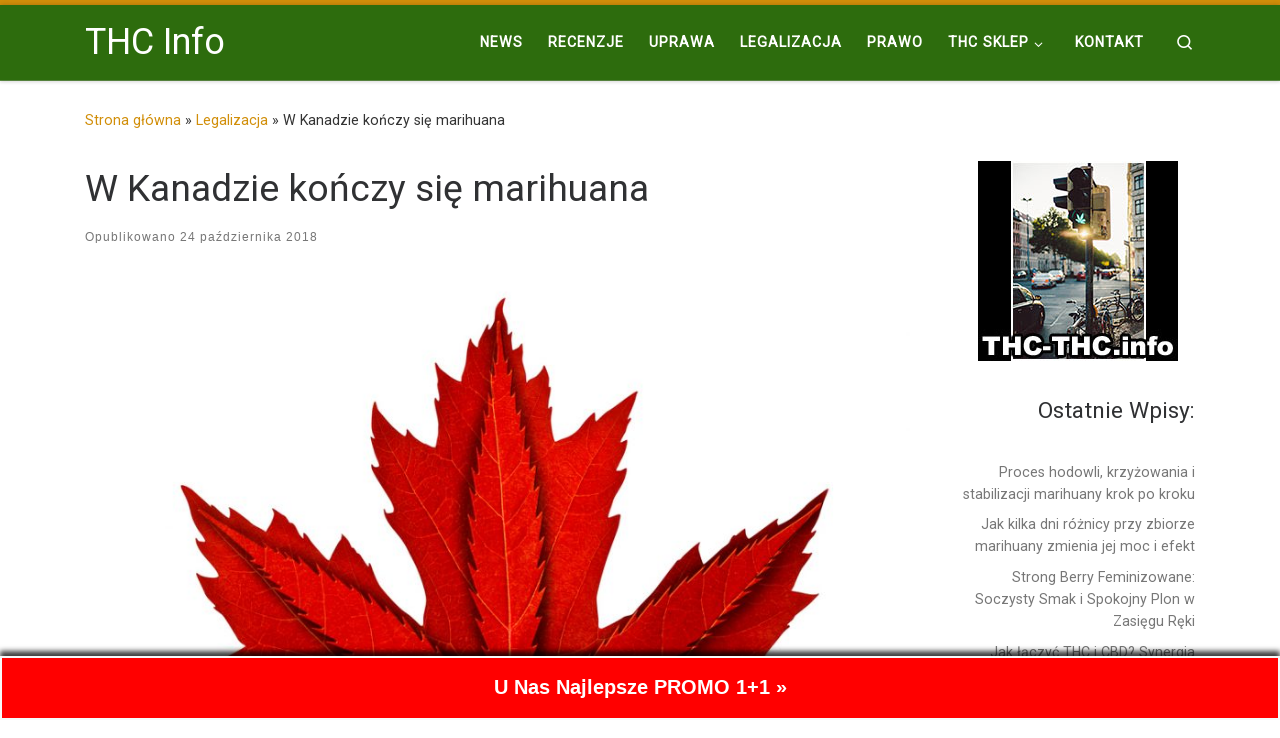

--- FILE ---
content_type: text/html; charset=UTF-8
request_url: https://thc-thc.info/2018/10/w-kanadzie-konczy-sie-marihuana/
body_size: 18407
content:
<!DOCTYPE html>
<!--[if IE 7]>
<html class="ie ie7" lang="pl-PL">
<![endif]-->
<!--[if IE 8]>
<html class="ie ie8" lang="pl-PL">
<![endif]-->
<!--[if !(IE 7) | !(IE 8)  ]><!-->
<html lang="pl-PL" class="no-js">
<!--<![endif]-->
  <head>
  <meta charset="UTF-8" />
  <meta http-equiv="X-UA-Compatible" content="IE=EDGE" />
  <meta name="viewport" content="width=device-width, initial-scale=1.0" />
  <link rel="profile"  href="https://gmpg.org/xfn/11" />
  <link rel="pingback" href="https://thc-thc.info/xmlrpc.php" />
<script>(function(html){html.className = html.className.replace(/\bno-js\b/,'js')})(document.documentElement);</script>
<title>W Kanadzie kończy się marihuana &#8211; THC Info</title>
<meta name='robots' content='max-image-preview:large, max-snippet:-1, max-video-preview:-1' />
<link rel="canonical" href="https://thc-thc.info/2018/10/w-kanadzie-konczy-sie-marihuana/">
<meta name="description" content="W Kanadzie kończy się marihuana na dwa dni po tym, jak stała się ona legalna! Kanadyjczycy byli tak podekscytowani legalizacją rekreacyjnej marihuany, że nieste">
<meta property="og:title" content="W Kanadzie kończy się marihuana &#8211; THC Info">
<meta property="og:type" content="article">
<meta property="og:image" content="https://thc-thc.info/wp-content/uploads/2018/10/kanada-legalizuje-rekreacyjna-cannabis-marihuane.jpg">
<meta property="og:image:width" content="900">
<meta property="og:image:height" content="953">
<meta property="og:image:alt" content="kanada-legalizuje-rekreacyjna-cannabis-marihuane">
<meta property="og:description" content="W Kanadzie kończy się marihuana na dwa dni po tym, jak stała się ona legalna! Kanadyjczycy byli tak podekscytowani legalizacją rekreacyjnej marihuany, że nieste">
<meta property="og:url" content="https://thc-thc.info/2018/10/w-kanadzie-konczy-sie-marihuana/">
<meta property="og:locale" content="pl_PL">
<meta property="og:site_name" content="THC Info">
<meta property="article:published_time" content="2018-10-24T16:53:03+02:00">
<meta property="article:modified_time" content="2023-10-26T23:24:42+02:00">
<meta property="og:updated_time" content="2023-10-26T23:24:42+02:00">
<meta property="article:section" content="Legalizacja">
<meta property="article:tag" content="cannabis">
<meta property="article:tag" content="CBD">
<meta property="article:tag" content="kanada">
<meta property="article:tag" content="legalizacja">
<meta property="article:tag" content="legalizacja na świecie">
<meta property="article:tag" content="legalizacja rekreacyjnej marihuany">
<meta property="article:tag" content="Marihuana">
<meta property="article:tag" content="nowe prawo">
<meta property="article:tag" content="świat">
<meta property="article:tag" content="THC">
<meta property="article:tag" content="w kanadzie konczy sie marihuana">
<meta name="twitter:card" content="summary_large_image">
<meta name="twitter:image" content="https://thc-thc.info/wp-content/uploads/2018/10/kanada-legalizuje-rekreacyjna-cannabis-marihuane.jpg">
<link rel="alternate" type="application/rss+xml" title="THC Info &raquo; Kanał z wpisami" href="https://thc-thc.info/feed/" />
<link rel="alternate" type="application/rss+xml" title="THC Info &raquo; Kanał z komentarzami" href="https://thc-thc.info/comments/feed/" />
<link rel="alternate" type="application/rss+xml" title="THC Info &raquo; W Kanadzie kończy się marihuana Kanał z komentarzami" href="https://thc-thc.info/2018/10/w-kanadzie-konczy-sie-marihuana/feed/" />
<link rel="alternate" title="oEmbed (JSON)" type="application/json+oembed" href="https://thc-thc.info/wp-json/oembed/1.0/embed?url=https%3A%2F%2Fthc-thc.info%2F2018%2F10%2Fw-kanadzie-konczy-sie-marihuana%2F" />
<link rel="alternate" title="oEmbed (XML)" type="text/xml+oembed" href="https://thc-thc.info/wp-json/oembed/1.0/embed?url=https%3A%2F%2Fthc-thc.info%2F2018%2F10%2Fw-kanadzie-konczy-sie-marihuana%2F&#038;format=xml" />
<style id='wp-img-auto-sizes-contain-inline-css'>
img:is([sizes=auto i],[sizes^="auto," i]){contain-intrinsic-size:3000px 1500px}
/*# sourceURL=wp-img-auto-sizes-contain-inline-css */
</style>
<style id='wp-emoji-styles-inline-css'>

	img.wp-smiley, img.emoji {
		display: inline !important;
		border: none !important;
		box-shadow: none !important;
		height: 1em !important;
		width: 1em !important;
		margin: 0 0.07em !important;
		vertical-align: -0.1em !important;
		background: none !important;
		padding: 0 !important;
	}
/*# sourceURL=wp-emoji-styles-inline-css */
</style>
<style id='wp-block-library-inline-css'>
:root{--wp-block-synced-color:#7a00df;--wp-block-synced-color--rgb:122,0,223;--wp-bound-block-color:var(--wp-block-synced-color);--wp-editor-canvas-background:#ddd;--wp-admin-theme-color:#007cba;--wp-admin-theme-color--rgb:0,124,186;--wp-admin-theme-color-darker-10:#006ba1;--wp-admin-theme-color-darker-10--rgb:0,107,160.5;--wp-admin-theme-color-darker-20:#005a87;--wp-admin-theme-color-darker-20--rgb:0,90,135;--wp-admin-border-width-focus:2px}@media (min-resolution:192dpi){:root{--wp-admin-border-width-focus:1.5px}}.wp-element-button{cursor:pointer}:root .has-very-light-gray-background-color{background-color:#eee}:root .has-very-dark-gray-background-color{background-color:#313131}:root .has-very-light-gray-color{color:#eee}:root .has-very-dark-gray-color{color:#313131}:root .has-vivid-green-cyan-to-vivid-cyan-blue-gradient-background{background:linear-gradient(135deg,#00d084,#0693e3)}:root .has-purple-crush-gradient-background{background:linear-gradient(135deg,#34e2e4,#4721fb 50%,#ab1dfe)}:root .has-hazy-dawn-gradient-background{background:linear-gradient(135deg,#faaca8,#dad0ec)}:root .has-subdued-olive-gradient-background{background:linear-gradient(135deg,#fafae1,#67a671)}:root .has-atomic-cream-gradient-background{background:linear-gradient(135deg,#fdd79a,#004a59)}:root .has-nightshade-gradient-background{background:linear-gradient(135deg,#330968,#31cdcf)}:root .has-midnight-gradient-background{background:linear-gradient(135deg,#020381,#2874fc)}:root{--wp--preset--font-size--normal:16px;--wp--preset--font-size--huge:42px}.has-regular-font-size{font-size:1em}.has-larger-font-size{font-size:2.625em}.has-normal-font-size{font-size:var(--wp--preset--font-size--normal)}.has-huge-font-size{font-size:var(--wp--preset--font-size--huge)}.has-text-align-center{text-align:center}.has-text-align-left{text-align:left}.has-text-align-right{text-align:right}.has-fit-text{white-space:nowrap!important}#end-resizable-editor-section{display:none}.aligncenter{clear:both}.items-justified-left{justify-content:flex-start}.items-justified-center{justify-content:center}.items-justified-right{justify-content:flex-end}.items-justified-space-between{justify-content:space-between}.screen-reader-text{border:0;clip-path:inset(50%);height:1px;margin:-1px;overflow:hidden;padding:0;position:absolute;width:1px;word-wrap:normal!important}.screen-reader-text:focus{background-color:#ddd;clip-path:none;color:#444;display:block;font-size:1em;height:auto;left:5px;line-height:normal;padding:15px 23px 14px;text-decoration:none;top:5px;width:auto;z-index:100000}html :where(.has-border-color){border-style:solid}html :where([style*=border-top-color]){border-top-style:solid}html :where([style*=border-right-color]){border-right-style:solid}html :where([style*=border-bottom-color]){border-bottom-style:solid}html :where([style*=border-left-color]){border-left-style:solid}html :where([style*=border-width]){border-style:solid}html :where([style*=border-top-width]){border-top-style:solid}html :where([style*=border-right-width]){border-right-style:solid}html :where([style*=border-bottom-width]){border-bottom-style:solid}html :where([style*=border-left-width]){border-left-style:solid}html :where(img[class*=wp-image-]){height:auto;max-width:100%}:where(figure){margin:0 0 1em}html :where(.is-position-sticky){--wp-admin--admin-bar--position-offset:var(--wp-admin--admin-bar--height,0px)}@media screen and (max-width:600px){html :where(.is-position-sticky){--wp-admin--admin-bar--position-offset:0px}}

/*# sourceURL=wp-block-library-inline-css */
</style><style id='wp-block-heading-inline-css'>
h1:where(.wp-block-heading).has-background,h2:where(.wp-block-heading).has-background,h3:where(.wp-block-heading).has-background,h4:where(.wp-block-heading).has-background,h5:where(.wp-block-heading).has-background,h6:where(.wp-block-heading).has-background{padding:1.25em 2.375em}h1.has-text-align-left[style*=writing-mode]:where([style*=vertical-lr]),h1.has-text-align-right[style*=writing-mode]:where([style*=vertical-rl]),h2.has-text-align-left[style*=writing-mode]:where([style*=vertical-lr]),h2.has-text-align-right[style*=writing-mode]:where([style*=vertical-rl]),h3.has-text-align-left[style*=writing-mode]:where([style*=vertical-lr]),h3.has-text-align-right[style*=writing-mode]:where([style*=vertical-rl]),h4.has-text-align-left[style*=writing-mode]:where([style*=vertical-lr]),h4.has-text-align-right[style*=writing-mode]:where([style*=vertical-rl]),h5.has-text-align-left[style*=writing-mode]:where([style*=vertical-lr]),h5.has-text-align-right[style*=writing-mode]:where([style*=vertical-rl]),h6.has-text-align-left[style*=writing-mode]:where([style*=vertical-lr]),h6.has-text-align-right[style*=writing-mode]:where([style*=vertical-rl]){rotate:180deg}
/*# sourceURL=https://thc-thc.info/wp-includes/blocks/heading/style.min.css */
</style>
<style id='wp-block-latest-posts-inline-css'>
.wp-block-latest-posts{box-sizing:border-box}.wp-block-latest-posts.alignleft{margin-right:2em}.wp-block-latest-posts.alignright{margin-left:2em}.wp-block-latest-posts.wp-block-latest-posts__list{list-style:none}.wp-block-latest-posts.wp-block-latest-posts__list li{clear:both;overflow-wrap:break-word}.wp-block-latest-posts.is-grid{display:flex;flex-wrap:wrap}.wp-block-latest-posts.is-grid li{margin:0 1.25em 1.25em 0;width:100%}@media (min-width:600px){.wp-block-latest-posts.columns-2 li{width:calc(50% - .625em)}.wp-block-latest-posts.columns-2 li:nth-child(2n){margin-right:0}.wp-block-latest-posts.columns-3 li{width:calc(33.33333% - .83333em)}.wp-block-latest-posts.columns-3 li:nth-child(3n){margin-right:0}.wp-block-latest-posts.columns-4 li{width:calc(25% - .9375em)}.wp-block-latest-posts.columns-4 li:nth-child(4n){margin-right:0}.wp-block-latest-posts.columns-5 li{width:calc(20% - 1em)}.wp-block-latest-posts.columns-5 li:nth-child(5n){margin-right:0}.wp-block-latest-posts.columns-6 li{width:calc(16.66667% - 1.04167em)}.wp-block-latest-posts.columns-6 li:nth-child(6n){margin-right:0}}:root :where(.wp-block-latest-posts.is-grid){padding:0}:root :where(.wp-block-latest-posts.wp-block-latest-posts__list){padding-left:0}.wp-block-latest-posts__post-author,.wp-block-latest-posts__post-date{display:block;font-size:.8125em}.wp-block-latest-posts__post-excerpt,.wp-block-latest-posts__post-full-content{margin-bottom:1em;margin-top:.5em}.wp-block-latest-posts__featured-image a{display:inline-block}.wp-block-latest-posts__featured-image img{height:auto;max-width:100%;width:auto}.wp-block-latest-posts__featured-image.alignleft{float:left;margin-right:1em}.wp-block-latest-posts__featured-image.alignright{float:right;margin-left:1em}.wp-block-latest-posts__featured-image.aligncenter{margin-bottom:1em;text-align:center}
/*# sourceURL=https://thc-thc.info/wp-includes/blocks/latest-posts/style.min.css */
</style>
<style id='global-styles-inline-css'>
:root{--wp--preset--aspect-ratio--square: 1;--wp--preset--aspect-ratio--4-3: 4/3;--wp--preset--aspect-ratio--3-4: 3/4;--wp--preset--aspect-ratio--3-2: 3/2;--wp--preset--aspect-ratio--2-3: 2/3;--wp--preset--aspect-ratio--16-9: 16/9;--wp--preset--aspect-ratio--9-16: 9/16;--wp--preset--color--black: #000000;--wp--preset--color--cyan-bluish-gray: #abb8c3;--wp--preset--color--white: #ffffff;--wp--preset--color--pale-pink: #f78da7;--wp--preset--color--vivid-red: #cf2e2e;--wp--preset--color--luminous-vivid-orange: #ff6900;--wp--preset--color--luminous-vivid-amber: #fcb900;--wp--preset--color--light-green-cyan: #7bdcb5;--wp--preset--color--vivid-green-cyan: #00d084;--wp--preset--color--pale-cyan-blue: #8ed1fc;--wp--preset--color--vivid-cyan-blue: #0693e3;--wp--preset--color--vivid-purple: #9b51e0;--wp--preset--gradient--vivid-cyan-blue-to-vivid-purple: linear-gradient(135deg,rgb(6,147,227) 0%,rgb(155,81,224) 100%);--wp--preset--gradient--light-green-cyan-to-vivid-green-cyan: linear-gradient(135deg,rgb(122,220,180) 0%,rgb(0,208,130) 100%);--wp--preset--gradient--luminous-vivid-amber-to-luminous-vivid-orange: linear-gradient(135deg,rgb(252,185,0) 0%,rgb(255,105,0) 100%);--wp--preset--gradient--luminous-vivid-orange-to-vivid-red: linear-gradient(135deg,rgb(255,105,0) 0%,rgb(207,46,46) 100%);--wp--preset--gradient--very-light-gray-to-cyan-bluish-gray: linear-gradient(135deg,rgb(238,238,238) 0%,rgb(169,184,195) 100%);--wp--preset--gradient--cool-to-warm-spectrum: linear-gradient(135deg,rgb(74,234,220) 0%,rgb(151,120,209) 20%,rgb(207,42,186) 40%,rgb(238,44,130) 60%,rgb(251,105,98) 80%,rgb(254,248,76) 100%);--wp--preset--gradient--blush-light-purple: linear-gradient(135deg,rgb(255,206,236) 0%,rgb(152,150,240) 100%);--wp--preset--gradient--blush-bordeaux: linear-gradient(135deg,rgb(254,205,165) 0%,rgb(254,45,45) 50%,rgb(107,0,62) 100%);--wp--preset--gradient--luminous-dusk: linear-gradient(135deg,rgb(255,203,112) 0%,rgb(199,81,192) 50%,rgb(65,88,208) 100%);--wp--preset--gradient--pale-ocean: linear-gradient(135deg,rgb(255,245,203) 0%,rgb(182,227,212) 50%,rgb(51,167,181) 100%);--wp--preset--gradient--electric-grass: linear-gradient(135deg,rgb(202,248,128) 0%,rgb(113,206,126) 100%);--wp--preset--gradient--midnight: linear-gradient(135deg,rgb(2,3,129) 0%,rgb(40,116,252) 100%);--wp--preset--font-size--small: 13px;--wp--preset--font-size--medium: 20px;--wp--preset--font-size--large: 36px;--wp--preset--font-size--x-large: 42px;--wp--preset--spacing--20: 0.44rem;--wp--preset--spacing--30: 0.67rem;--wp--preset--spacing--40: 1rem;--wp--preset--spacing--50: 1.5rem;--wp--preset--spacing--60: 2.25rem;--wp--preset--spacing--70: 3.38rem;--wp--preset--spacing--80: 5.06rem;--wp--preset--shadow--natural: 6px 6px 9px rgba(0, 0, 0, 0.2);--wp--preset--shadow--deep: 12px 12px 50px rgba(0, 0, 0, 0.4);--wp--preset--shadow--sharp: 6px 6px 0px rgba(0, 0, 0, 0.2);--wp--preset--shadow--outlined: 6px 6px 0px -3px rgb(255, 255, 255), 6px 6px rgb(0, 0, 0);--wp--preset--shadow--crisp: 6px 6px 0px rgb(0, 0, 0);}:where(.is-layout-flex){gap: 0.5em;}:where(.is-layout-grid){gap: 0.5em;}body .is-layout-flex{display: flex;}.is-layout-flex{flex-wrap: wrap;align-items: center;}.is-layout-flex > :is(*, div){margin: 0;}body .is-layout-grid{display: grid;}.is-layout-grid > :is(*, div){margin: 0;}:where(.wp-block-columns.is-layout-flex){gap: 2em;}:where(.wp-block-columns.is-layout-grid){gap: 2em;}:where(.wp-block-post-template.is-layout-flex){gap: 1.25em;}:where(.wp-block-post-template.is-layout-grid){gap: 1.25em;}.has-black-color{color: var(--wp--preset--color--black) !important;}.has-cyan-bluish-gray-color{color: var(--wp--preset--color--cyan-bluish-gray) !important;}.has-white-color{color: var(--wp--preset--color--white) !important;}.has-pale-pink-color{color: var(--wp--preset--color--pale-pink) !important;}.has-vivid-red-color{color: var(--wp--preset--color--vivid-red) !important;}.has-luminous-vivid-orange-color{color: var(--wp--preset--color--luminous-vivid-orange) !important;}.has-luminous-vivid-amber-color{color: var(--wp--preset--color--luminous-vivid-amber) !important;}.has-light-green-cyan-color{color: var(--wp--preset--color--light-green-cyan) !important;}.has-vivid-green-cyan-color{color: var(--wp--preset--color--vivid-green-cyan) !important;}.has-pale-cyan-blue-color{color: var(--wp--preset--color--pale-cyan-blue) !important;}.has-vivid-cyan-blue-color{color: var(--wp--preset--color--vivid-cyan-blue) !important;}.has-vivid-purple-color{color: var(--wp--preset--color--vivid-purple) !important;}.has-black-background-color{background-color: var(--wp--preset--color--black) !important;}.has-cyan-bluish-gray-background-color{background-color: var(--wp--preset--color--cyan-bluish-gray) !important;}.has-white-background-color{background-color: var(--wp--preset--color--white) !important;}.has-pale-pink-background-color{background-color: var(--wp--preset--color--pale-pink) !important;}.has-vivid-red-background-color{background-color: var(--wp--preset--color--vivid-red) !important;}.has-luminous-vivid-orange-background-color{background-color: var(--wp--preset--color--luminous-vivid-orange) !important;}.has-luminous-vivid-amber-background-color{background-color: var(--wp--preset--color--luminous-vivid-amber) !important;}.has-light-green-cyan-background-color{background-color: var(--wp--preset--color--light-green-cyan) !important;}.has-vivid-green-cyan-background-color{background-color: var(--wp--preset--color--vivid-green-cyan) !important;}.has-pale-cyan-blue-background-color{background-color: var(--wp--preset--color--pale-cyan-blue) !important;}.has-vivid-cyan-blue-background-color{background-color: var(--wp--preset--color--vivid-cyan-blue) !important;}.has-vivid-purple-background-color{background-color: var(--wp--preset--color--vivid-purple) !important;}.has-black-border-color{border-color: var(--wp--preset--color--black) !important;}.has-cyan-bluish-gray-border-color{border-color: var(--wp--preset--color--cyan-bluish-gray) !important;}.has-white-border-color{border-color: var(--wp--preset--color--white) !important;}.has-pale-pink-border-color{border-color: var(--wp--preset--color--pale-pink) !important;}.has-vivid-red-border-color{border-color: var(--wp--preset--color--vivid-red) !important;}.has-luminous-vivid-orange-border-color{border-color: var(--wp--preset--color--luminous-vivid-orange) !important;}.has-luminous-vivid-amber-border-color{border-color: var(--wp--preset--color--luminous-vivid-amber) !important;}.has-light-green-cyan-border-color{border-color: var(--wp--preset--color--light-green-cyan) !important;}.has-vivid-green-cyan-border-color{border-color: var(--wp--preset--color--vivid-green-cyan) !important;}.has-pale-cyan-blue-border-color{border-color: var(--wp--preset--color--pale-cyan-blue) !important;}.has-vivid-cyan-blue-border-color{border-color: var(--wp--preset--color--vivid-cyan-blue) !important;}.has-vivid-purple-border-color{border-color: var(--wp--preset--color--vivid-purple) !important;}.has-vivid-cyan-blue-to-vivid-purple-gradient-background{background: var(--wp--preset--gradient--vivid-cyan-blue-to-vivid-purple) !important;}.has-light-green-cyan-to-vivid-green-cyan-gradient-background{background: var(--wp--preset--gradient--light-green-cyan-to-vivid-green-cyan) !important;}.has-luminous-vivid-amber-to-luminous-vivid-orange-gradient-background{background: var(--wp--preset--gradient--luminous-vivid-amber-to-luminous-vivid-orange) !important;}.has-luminous-vivid-orange-to-vivid-red-gradient-background{background: var(--wp--preset--gradient--luminous-vivid-orange-to-vivid-red) !important;}.has-very-light-gray-to-cyan-bluish-gray-gradient-background{background: var(--wp--preset--gradient--very-light-gray-to-cyan-bluish-gray) !important;}.has-cool-to-warm-spectrum-gradient-background{background: var(--wp--preset--gradient--cool-to-warm-spectrum) !important;}.has-blush-light-purple-gradient-background{background: var(--wp--preset--gradient--blush-light-purple) !important;}.has-blush-bordeaux-gradient-background{background: var(--wp--preset--gradient--blush-bordeaux) !important;}.has-luminous-dusk-gradient-background{background: var(--wp--preset--gradient--luminous-dusk) !important;}.has-pale-ocean-gradient-background{background: var(--wp--preset--gradient--pale-ocean) !important;}.has-electric-grass-gradient-background{background: var(--wp--preset--gradient--electric-grass) !important;}.has-midnight-gradient-background{background: var(--wp--preset--gradient--midnight) !important;}.has-small-font-size{font-size: var(--wp--preset--font-size--small) !important;}.has-medium-font-size{font-size: var(--wp--preset--font-size--medium) !important;}.has-large-font-size{font-size: var(--wp--preset--font-size--large) !important;}.has-x-large-font-size{font-size: var(--wp--preset--font-size--x-large) !important;}
/*# sourceURL=global-styles-inline-css */
</style>

<style id='classic-theme-styles-inline-css'>
/*! This file is auto-generated */
.wp-block-button__link{color:#fff;background-color:#32373c;border-radius:9999px;box-shadow:none;text-decoration:none;padding:calc(.667em + 2px) calc(1.333em + 2px);font-size:1.125em}.wp-block-file__button{background:#32373c;color:#fff;text-decoration:none}
/*# sourceURL=/wp-includes/css/classic-themes.min.css */
</style>
<link rel='stylesheet' id='cptch_stylesheet-css' href='https://thc-thc.info/wp-content/plugins/captcha-bws/css/front_end_style.css?ver=5.2.7' media='all' />
<link rel='stylesheet' id='dashicons-css' href='https://thc-thc.info/wp-includes/css/dashicons.min.css?ver=6.9' media='all' />
<link rel='stylesheet' id='cptch_desktop_style-css' href='https://thc-thc.info/wp-content/plugins/captcha-bws/css/desktop_style.css?ver=5.2.7' media='all' />
<link rel='stylesheet' id='wpfront-notification-bar-css' href='https://thc-thc.info/wp-content/plugins/wpfront-notification-bar/css/wpfront-notification-bar.min.css?ver=3.5.1.05102' media='all' />
<link rel='stylesheet' id='customizr-main-css' href='https://thc-thc.info/wp-content/themes/customizr/assets/front/css/style.min.css?ver=4.4.24' media='all' />
<style id='customizr-main-inline-css'>
::-moz-selection{background-color:#d18e09}::selection{background-color:#d18e09}a,.btn-skin:active,.btn-skin:focus,.btn-skin:hover,.btn-skin.inverted,.grid-container__classic .post-type__icon,.post-type__icon:hover .icn-format,.grid-container__classic .post-type__icon:hover .icn-format,[class*='grid-container__'] .entry-title a.czr-title:hover,input[type=checkbox]:checked::before{color:#d18e09}.czr-css-loader > div ,.btn-skin,.btn-skin:active,.btn-skin:focus,.btn-skin:hover,.btn-skin-h-dark,.btn-skin-h-dark.inverted:active,.btn-skin-h-dark.inverted:focus,.btn-skin-h-dark.inverted:hover{border-color:#d18e09}.tc-header.border-top{border-top-color:#d18e09}[class*='grid-container__'] .entry-title a:hover::after,.grid-container__classic .post-type__icon,.btn-skin,.btn-skin.inverted:active,.btn-skin.inverted:focus,.btn-skin.inverted:hover,.btn-skin-h-dark,.btn-skin-h-dark.inverted:active,.btn-skin-h-dark.inverted:focus,.btn-skin-h-dark.inverted:hover,.sidebar .widget-title::after,input[type=radio]:checked::before{background-color:#d18e09}.btn-skin-light:active,.btn-skin-light:focus,.btn-skin-light:hover,.btn-skin-light.inverted{color:#f6b430}input:not([type='submit']):not([type='button']):not([type='number']):not([type='checkbox']):not([type='radio']):focus,textarea:focus,.btn-skin-light,.btn-skin-light.inverted,.btn-skin-light:active,.btn-skin-light:focus,.btn-skin-light:hover,.btn-skin-light.inverted:active,.btn-skin-light.inverted:focus,.btn-skin-light.inverted:hover{border-color:#f6b430}.btn-skin-light,.btn-skin-light.inverted:active,.btn-skin-light.inverted:focus,.btn-skin-light.inverted:hover{background-color:#f6b430}.btn-skin-lightest:active,.btn-skin-lightest:focus,.btn-skin-lightest:hover,.btn-skin-lightest.inverted{color:#f7bd49}.btn-skin-lightest,.btn-skin-lightest.inverted,.btn-skin-lightest:active,.btn-skin-lightest:focus,.btn-skin-lightest:hover,.btn-skin-lightest.inverted:active,.btn-skin-lightest.inverted:focus,.btn-skin-lightest.inverted:hover{border-color:#f7bd49}.btn-skin-lightest,.btn-skin-lightest.inverted:active,.btn-skin-lightest.inverted:focus,.btn-skin-lightest.inverted:hover{background-color:#f7bd49}.pagination,a:hover,a:focus,a:active,.btn-skin-dark:active,.btn-skin-dark:focus,.btn-skin-dark:hover,.btn-skin-dark.inverted,.btn-skin-dark-oh:active,.btn-skin-dark-oh:focus,.btn-skin-dark-oh:hover,.post-info a:not(.btn):hover,.grid-container__classic .post-type__icon .icn-format,[class*='grid-container__'] .hover .entry-title a,.widget-area a:not(.btn):hover,a.czr-format-link:hover,.format-link.hover a.czr-format-link,button[type=submit]:hover,button[type=submit]:active,button[type=submit]:focus,input[type=submit]:hover,input[type=submit]:active,input[type=submit]:focus,.tabs .nav-link:hover,.tabs .nav-link.active,.tabs .nav-link.active:hover,.tabs .nav-link.active:focus{color:#966606}.grid-container__classic.tc-grid-border .grid__item,.btn-skin-dark,.btn-skin-dark.inverted,button[type=submit],input[type=submit],.btn-skin-dark:active,.btn-skin-dark:focus,.btn-skin-dark:hover,.btn-skin-dark.inverted:active,.btn-skin-dark.inverted:focus,.btn-skin-dark.inverted:hover,.btn-skin-h-dark:active,.btn-skin-h-dark:focus,.btn-skin-h-dark:hover,.btn-skin-h-dark.inverted,.btn-skin-h-dark.inverted,.btn-skin-h-dark.inverted,.btn-skin-dark-oh:active,.btn-skin-dark-oh:focus,.btn-skin-dark-oh:hover,.btn-skin-dark-oh.inverted:active,.btn-skin-dark-oh.inverted:focus,.btn-skin-dark-oh.inverted:hover,button[type=submit]:hover,button[type=submit]:active,button[type=submit]:focus,input[type=submit]:hover,input[type=submit]:active,input[type=submit]:focus{border-color:#966606}.btn-skin-dark,.btn-skin-dark.inverted:active,.btn-skin-dark.inverted:focus,.btn-skin-dark.inverted:hover,.btn-skin-h-dark:active,.btn-skin-h-dark:focus,.btn-skin-h-dark:hover,.btn-skin-h-dark.inverted,.btn-skin-h-dark.inverted,.btn-skin-h-dark.inverted,.btn-skin-dark-oh.inverted:active,.btn-skin-dark-oh.inverted:focus,.btn-skin-dark-oh.inverted:hover,.grid-container__classic .post-type__icon:hover,button[type=submit],input[type=submit],.czr-link-hover-underline .widgets-list-layout-links a:not(.btn)::before,.czr-link-hover-underline .widget_archive a:not(.btn)::before,.czr-link-hover-underline .widget_nav_menu a:not(.btn)::before,.czr-link-hover-underline .widget_rss ul a:not(.btn)::before,.czr-link-hover-underline .widget_recent_entries a:not(.btn)::before,.czr-link-hover-underline .widget_categories a:not(.btn)::before,.czr-link-hover-underline .widget_meta a:not(.btn)::before,.czr-link-hover-underline .widget_recent_comments a:not(.btn)::before,.czr-link-hover-underline .widget_pages a:not(.btn)::before,.czr-link-hover-underline .widget_calendar a:not(.btn)::before,[class*='grid-container__'] .hover .entry-title a::after,a.czr-format-link::before,.comment-author a::before,.comment-link::before,.tabs .nav-link.active::before{background-color:#966606}.btn-skin-dark-shaded:active,.btn-skin-dark-shaded:focus,.btn-skin-dark-shaded:hover,.btn-skin-dark-shaded.inverted{background-color:rgba(150,102,6,0.2)}.btn-skin-dark-shaded,.btn-skin-dark-shaded.inverted:active,.btn-skin-dark-shaded.inverted:focus,.btn-skin-dark-shaded.inverted:hover{background-color:rgba(150,102,6,0.8)}.tc-header,#tc-sn .tc-sn-inner,.czr-overlay,.add-menu-button,.tc-header .socials a,.tc-header .socials a:focus,.tc-header .socials a:active,.nav__utils,.nav__utils a,.nav__utils a:focus,.nav__utils a:active,.header-contact__info a,.header-contact__info a:focus,.header-contact__info a:active,.czr-overlay a:hover,.dropdown-menu,.tc-header .navbar-brand-sitename,[class*=nav__menu] .nav__link,[class*=nav__menu] .nav__link-wrapper .caret__dropdown-toggler,[class*=nav__menu] .dropdown-menu .nav__link,[class*=nav__menu] .dropdown-item .nav__link:hover,.tc-header form.czr-form label,.czr-overlay form.czr-form label,.tc-header .czr-form input:not([type='submit']):not([type='button']):not([type='number']):not([type='checkbox']):not([type='radio']),.tc-header .czr-form textarea,.tc-header .czr-form .form-control,.czr-overlay .czr-form input:not([type='submit']):not([type='button']):not([type='number']):not([type='checkbox']):not([type='radio']),.czr-overlay .czr-form textarea,.czr-overlay .czr-form .form-control,.tc-header h1,.tc-header h2,.tc-header h3,.tc-header h4,.tc-header h5,.tc-header h6{color:#ffffff}.tc-header .czr-form input:not([type='submit']):not([type='button']):not([type='number']):not([type='checkbox']):not([type='radio']),.tc-header .czr-form textarea,.tc-header .czr-form .form-control,.czr-overlay .czr-form input:not([type='submit']):not([type='button']):not([type='number']):not([type='checkbox']):not([type='radio']),.czr-overlay .czr-form textarea,.czr-overlay .czr-form .form-control{border-color:#ffffff}.ham__toggler-span-wrapper .line,[class*=nav__menu] .nav__title::before{background-color:#ffffff}.header-tagline,[class*=nav__menu] .nav__link:hover,[class*=nav__menu] .nav__link-wrapper .caret__dropdown-toggler:hover,[class*=nav__menu] .show:not(.dropdown-item) > .nav__link,[class*=nav__menu] .show:not(.dropdown-item) > .nav__link-wrapper .nav__link,.czr-highlight-contextual-menu-items [class*=nav__menu] li:not(.dropdown-item).current-active > .nav__link,.czr-highlight-contextual-menu-items [class*=nav__menu] li:not(.dropdown-item).current-active > .nav__link-wrapper .nav__link,.czr-highlight-contextual-menu-items [class*=nav__menu] .current-menu-item > .nav__link,.czr-highlight-contextual-menu-items [class*=nav__menu] .current-menu-item > .nav__link-wrapper .nav__link,[class*=nav__menu] .dropdown-item .nav__link,.czr-overlay a,.tc-header .socials a:hover,.nav__utils a:hover,.czr-highlight-contextual-menu-items .nav__utils a.current-active,.header-contact__info a:hover,.tc-header .czr-form .form-group.in-focus label,.czr-overlay .czr-form .form-group.in-focus label{color:rgba(255,255,255,0.7)}.nav__utils .ham-toggler-menu.czr-collapsed:hover .line{background-color:rgba(255,255,255,0.7)}.topbar-navbar__wrapper,.dropdown-item:not(:last-of-type){border-color:rgba(255,255,255,0.09)}.tc-header{border-bottom-color:rgba(255,255,255,0.09)}#tc-sn{outline-color:rgba(255,255,255,0.09)}.mobile-nav__container,.header-search__container,.mobile-nav__nav,.vertical-nav > li:not(:last-of-type){border-color:rgba(255,255,255,0.075)}.tc-header,#tc-sn .tc-sn-inner,.dropdown-menu,.dropdown-item:active,.dropdown-item:focus,.dropdown-item:hover{background-color:#2d6c0d}.sticky-transparent.is-sticky .mobile-sticky,.sticky-transparent.is-sticky .desktop-sticky,.sticky-transparent.is-sticky .mobile-nav__nav,.header-transparent:not(.is-sticky) .mobile-nav__nav,.header-transparent:not(.is-sticky) .dropdown-menu{background-color:rgba(45,108,13,0.9)}.czr-overlay{background-color:rgba(45,108,13,0.98)}.dropdown-item:before,.vertical-nav .caret__dropdown-toggler{background-color:rgba(210,147,242,0.045)}.navbar-brand,.header-tagline,h1,h2,h3,.tc-dropcap { font-family : 'Roboto'; }
body { font-family : 'Roboto'; }

.tc-header.border-top { border-top-width: 5px; border-top-style: solid }
#czr-push-footer { display: none; visibility: hidden; }
        .czr-sticky-footer #czr-push-footer.sticky-footer-enabled { display: block; }
        
/*# sourceURL=customizr-main-inline-css */
</style>
<script src="https://thc-thc.info/wp-includes/js/jquery/jquery.min.js?ver=3.7.1" id="jquery-core-js"></script>
<script src="https://thc-thc.info/wp-includes/js/jquery/jquery-migrate.min.js?ver=3.4.1" id="jquery-migrate-js"></script>
<script src="https://thc-thc.info/wp-content/plugins/wpfront-notification-bar/js/wpfront-notification-bar.min.js?ver=3.5.1.05102" id="wpfront-notification-bar-js"></script>
<script src="https://thc-thc.info/wp-content/themes/customizr/assets/front/js/libs/modernizr.min.js?ver=4.4.24" id="modernizr-js"></script>
<script src="https://thc-thc.info/wp-includes/js/underscore.min.js?ver=1.13.7" id="underscore-js"></script>
<script id="tc-scripts-js-extra">
var CZRParams = {"assetsPath":"https://thc-thc.info/wp-content/themes/customizr/assets/front/","mainScriptUrl":"https://thc-thc.info/wp-content/themes/customizr/assets/front/js/tc-scripts.min.js?4.4.24","deferFontAwesome":"1","fontAwesomeUrl":"https://thc-thc.info/wp-content/themes/customizr/assets/shared/fonts/fa/css/fontawesome-all.min.css?4.4.24","_disabled":[],"centerSliderImg":"","isLightBoxEnabled":"","SmoothScroll":{"Enabled":false,"Options":{"touchpadSupport":false}},"isAnchorScrollEnabled":"","anchorSmoothScrollExclude":{"simple":["[class*=edd]",".carousel-control","[data-toggle=\"modal\"]","[data-toggle=\"dropdown\"]","[data-toggle=\"czr-dropdown\"]","[data-toggle=\"tooltip\"]","[data-toggle=\"popover\"]","[data-toggle=\"collapse\"]","[data-toggle=\"czr-collapse\"]","[data-toggle=\"tab\"]","[data-toggle=\"pill\"]","[data-toggle=\"czr-pill\"]","[class*=upme]","[class*=um-]"],"deep":{"classes":[],"ids":[]}},"timerOnScrollAllBrowsers":"1","centerAllImg":"1","HasComments":"","LoadModernizr":"1","stickyHeader":"","extLinksStyle":"","extLinksTargetExt":"","extLinksSkipSelectors":{"classes":["btn","button"],"ids":[]},"dropcapEnabled":"","dropcapWhere":{"post":"","page":""},"dropcapMinWords":"","dropcapSkipSelectors":{"tags":["IMG","IFRAME","H1","H2","H3","H4","H5","H6","BLOCKQUOTE","UL","OL"],"classes":["btn"],"id":[]},"imgSmartLoadEnabled":"","imgSmartLoadOpts":{"parentSelectors":["[class*=grid-container], .article-container",".__before_main_wrapper",".widget-front",".post-related-articles",".tc-singular-thumbnail-wrapper",".sek-module-inner"],"opts":{"excludeImg":[".tc-holder-img"]}},"imgSmartLoadsForSliders":"","pluginCompats":[],"isWPMobile":"","menuStickyUserSettings":{"desktop":"stick_up","mobile":"stick_up"},"adminAjaxUrl":"https://thc-thc.info/wp-admin/admin-ajax.php","ajaxUrl":"https://thc-thc.info/?czrajax=1","frontNonce":{"id":"CZRFrontNonce","handle":"24e616453a"},"isDevMode":"","isModernStyle":"1","i18n":{"Permanently dismiss":"Trwale odrzu\u0107"},"frontNotifications":{"welcome":{"enabled":false,"content":"","dismissAction":"dismiss_welcome_note_front"}},"preloadGfonts":"1","googleFonts":"Roboto","version":"4.4.24"};
//# sourceURL=tc-scripts-js-extra
</script>
<script src="https://thc-thc.info/wp-content/themes/customizr/assets/front/js/tc-scripts.min.js?ver=4.4.24" id="tc-scripts-js" defer></script>
<link rel="https://api.w.org/" href="https://thc-thc.info/wp-json/" /><link rel="alternate" title="JSON" type="application/json" href="https://thc-thc.info/wp-json/wp/v2/posts/1383" /><link rel="EditURI" type="application/rsd+xml" title="RSD" href="https://thc-thc.info/xmlrpc.php?rsd" />
<meta name="generator" content="WordPress 6.9" />
<link rel='shortlink' href='https://thc-thc.info/?p=1383' />
              <link rel="preload" as="font" type="font/woff2" href="https://thc-thc.info/wp-content/themes/customizr/assets/shared/fonts/customizr/customizr.woff2?128396981" crossorigin="anonymous"/>
            <link rel="icon" href="https://thc-thc.info/wp-content/uploads/2019/08/ikona-thc-thc-info.jpg" sizes="32x32" />
<link rel="icon" href="https://thc-thc.info/wp-content/uploads/2019/08/ikona-thc-thc-info.jpg" sizes="192x192" />
<link rel="apple-touch-icon" href="https://thc-thc.info/wp-content/uploads/2019/08/ikona-thc-thc-info.jpg" />
<meta name="msapplication-TileImage" content="https://thc-thc.info/wp-content/uploads/2019/08/ikona-thc-thc-info.jpg" />
</head>

  <body class="wp-singular post-template-default single single-post postid-1383 single-format-standard wp-embed-responsive wp-theme-customizr czr-link-hover-underline header-skin-custom footer-skin-light czr-r-sidebar czr-full-layout customizr-4-4-24 czr-sticky-footer">
          <a class="screen-reader-text skip-link" href="#content">Przejdź do treści</a>
    
    
    <div id="tc-page-wrap" class="">

      <header class="tpnav-header__header tc-header sl-logo_left border-top czr-submenu-fade czr-submenu-move" >
        <div class="primary-navbar__wrapper d-none d-lg-block has-horizontal-menu desktop-sticky" >
  <div class="container">
    <div class="row align-items-center flex-row primary-navbar__row">
      <div class="branding__container col col-auto" >
  <div class="branding align-items-center flex-column ">
    <div class="branding-row d-flex flex-row align-items-center align-self-start">
      <span class="navbar-brand col-auto " >
    <a class="navbar-brand-sitename " href="https://thc-thc.info/">
    <span>THC Info</span>
  </a>
</span>
      </div>
      </div>
</div>
      <div class="primary-nav__container justify-content-lg-around col col-lg-auto flex-lg-column" >
  <div class="primary-nav__wrapper flex-lg-row align-items-center justify-content-end">
              <nav class="primary-nav__nav col" id="primary-nav">
          <div class="nav__menu-wrapper primary-nav__menu-wrapper justify-content-end czr-open-on-hover" >
<ul id="main-menu" class="primary-nav__menu regular-nav nav__menu nav"><li id="menu-item-1407" class="menu-item menu-item-type-custom menu-item-object-custom menu-item-home menu-item-1407"><a href="https://thc-thc.info/" class="nav__link"><span class="nav__title">News</span></a></li>
<li id="menu-item-2942" class="menu-item menu-item-type-taxonomy menu-item-object-category menu-item-2942"><a href="https://thc-thc.info/category/recenzje-odmian/" class="nav__link"><span class="nav__title">Recenzje</span></a></li>
<li id="menu-item-2525" class="menu-item menu-item-type-taxonomy menu-item-object-category menu-item-2525"><a href="https://thc-thc.info/category/uprawa-konopi/" class="nav__link"><span class="nav__title">Uprawa</span></a></li>
<li id="menu-item-1404" class="menu-item menu-item-type-taxonomy menu-item-object-category current-post-ancestor current-menu-parent current-post-parent current-active menu-item-1404"><a href="https://thc-thc.info/category/legalizacja/" class="nav__link"><span class="nav__title">Legalizacja</span></a></li>
<li id="menu-item-1406" class="menu-item menu-item-type-taxonomy menu-item-object-category menu-item-1406"><a href="https://thc-thc.info/category/prawo/" class="nav__link"><span class="nav__title">Prawo</span></a></li>
<li id="menu-item-798" class="menu-item menu-item-type-custom menu-item-object-custom menu-item-has-children czr-dropdown menu-item-798"><a data-toggle="czr-dropdown" aria-haspopup="true" aria-expanded="false" href="https://thc-thc.pl" class="nav__link"><span class="nav__title">THC Sklep</span><span class="caret__dropdown-toggler"><i class="icn-down-small"></i></span></a>
<ul class="dropdown-menu czr-dropdown-menu">
	<li id="menu-item-797" class="menu-item menu-item-type-custom menu-item-object-custom dropdown-item menu-item-797"><a href="https://blog.thc-thc.com" class="nav__link"><span class="nav__title">THC BLOG</span></a></li>
	<li id="menu-item-2524" class="menu-item menu-item-type-custom menu-item-object-custom dropdown-item menu-item-2524"><a href="https://foto.thc-thc.com" class="nav__link"><span class="nav__title">THC FOTO</span></a></li>
	<li id="menu-item-796" class="menu-item menu-item-type-custom menu-item-object-custom dropdown-item menu-item-796"><a href="https://thc-thc.tv" class="nav__link"><span class="nav__title">THC TV</span></a></li>
	<li id="menu-item-799" class="menu-item menu-item-type-custom menu-item-object-custom dropdown-item menu-item-799"><a href="https://blog.thc-thc.com/opinie-o-sklepie-thc-thc/" class="nav__link"><span class="nav__title">THC Opinie</span></a></li>
</ul>
</li>
<li id="menu-item-2244" class="menu-item menu-item-type-post_type menu-item-object-page menu-item-2244"><a href="https://thc-thc.info/kontakt/" class="nav__link"><span class="nav__title">Kontakt</span></a></li>
</ul></div>        </nav>
    <div class="primary-nav__utils nav__utils col-auto" >
    <ul class="nav utils flex-row flex-nowrap regular-nav">
      <li class="nav__search " >
  <a href="#" class="search-toggle_btn icn-search czr-overlay-toggle_btn"  aria-expanded="false"><span class="sr-only">Search</span></a>
        <div class="czr-search-expand">
      <div class="czr-search-expand-inner"><div class="search-form__container " >
  <form action="https://thc-thc.info/" method="get" class="czr-form search-form">
    <div class="form-group czr-focus">
            <label for="s-696b88ea42972" id="lsearch-696b88ea42972">
        <span class="screen-reader-text">Szukaj</span>
        <input id="s-696b88ea42972" class="form-control czr-search-field" name="s" type="search" value="" aria-describedby="lsearch-696b88ea42972" placeholder="Szukaj &hellip;">
      </label>
      <button type="submit" class="button"><i class="icn-search"></i><span class="screen-reader-text">Szukaj &hellip;</span></button>
    </div>
  </form>
</div></div>
    </div>
    </li>
    </ul>
</div>  </div>
</div>
    </div>
  </div>
</div>    <div class="mobile-navbar__wrapper d-lg-none mobile-sticky" >
    <div class="branding__container justify-content-between align-items-center container" >
  <div class="branding flex-column">
    <div class="branding-row d-flex align-self-start flex-row align-items-center">
      <span class="navbar-brand col-auto " >
    <a class="navbar-brand-sitename " href="https://thc-thc.info/">
    <span>THC Info</span>
  </a>
</span>
    </div>
      </div>
  <div class="mobile-utils__wrapper nav__utils regular-nav">
    <ul class="nav utils row flex-row flex-nowrap">
      <li class="nav__search " >
  <a href="#" class="search-toggle_btn icn-search czr-dropdown" data-aria-haspopup="true" aria-expanded="false"><span class="sr-only">Search</span></a>
        <div class="czr-search-expand">
      <div class="czr-search-expand-inner"><div class="search-form__container " >
  <form action="https://thc-thc.info/" method="get" class="czr-form search-form">
    <div class="form-group czr-focus">
            <label for="s-696b88ea42ebf" id="lsearch-696b88ea42ebf">
        <span class="screen-reader-text">Szukaj</span>
        <input id="s-696b88ea42ebf" class="form-control czr-search-field" name="s" type="search" value="" aria-describedby="lsearch-696b88ea42ebf" placeholder="Szukaj &hellip;">
      </label>
      <button type="submit" class="button"><i class="icn-search"></i><span class="screen-reader-text">Szukaj &hellip;</span></button>
    </div>
  </form>
</div></div>
    </div>
        <ul class="dropdown-menu czr-dropdown-menu">
      <li class="header-search__container container">
  <div class="search-form__container " >
  <form action="https://thc-thc.info/" method="get" class="czr-form search-form">
    <div class="form-group czr-focus">
            <label for="s-696b88ea430cc" id="lsearch-696b88ea430cc">
        <span class="screen-reader-text">Szukaj</span>
        <input id="s-696b88ea430cc" class="form-control czr-search-field" name="s" type="search" value="" aria-describedby="lsearch-696b88ea430cc" placeholder="Szukaj &hellip;">
      </label>
      <button type="submit" class="button"><i class="icn-search"></i><span class="screen-reader-text">Szukaj &hellip;</span></button>
    </div>
  </form>
</div></li>    </ul>
  </li>
<li class="hamburger-toggler__container " >
  <button class="ham-toggler-menu czr-collapsed" data-toggle="czr-collapse" data-target="#mobile-nav"><span class="ham__toggler-span-wrapper"><span class="line line-1"></span><span class="line line-2"></span><span class="line line-3"></span></span><span class="screen-reader-text">Menu</span></button>
</li>
    </ul>
  </div>
</div>
<div class="mobile-nav__container " >
   <nav class="mobile-nav__nav flex-column czr-collapse" id="mobile-nav">
      <div class="mobile-nav__inner container">
      <div class="nav__menu-wrapper mobile-nav__menu-wrapper czr-open-on-click" >
<ul id="mobile-nav-menu" class="mobile-nav__menu vertical-nav nav__menu flex-column nav"><li class="menu-item menu-item-type-custom menu-item-object-custom menu-item-home menu-item-1407"><a href="https://thc-thc.info/" class="nav__link"><span class="nav__title">News</span></a></li>
<li class="menu-item menu-item-type-taxonomy menu-item-object-category menu-item-2942"><a href="https://thc-thc.info/category/recenzje-odmian/" class="nav__link"><span class="nav__title">Recenzje</span></a></li>
<li class="menu-item menu-item-type-taxonomy menu-item-object-category menu-item-2525"><a href="https://thc-thc.info/category/uprawa-konopi/" class="nav__link"><span class="nav__title">Uprawa</span></a></li>
<li class="menu-item menu-item-type-taxonomy menu-item-object-category current-post-ancestor current-menu-parent current-post-parent current-active menu-item-1404"><a href="https://thc-thc.info/category/legalizacja/" class="nav__link"><span class="nav__title">Legalizacja</span></a></li>
<li class="menu-item menu-item-type-taxonomy menu-item-object-category menu-item-1406"><a href="https://thc-thc.info/category/prawo/" class="nav__link"><span class="nav__title">Prawo</span></a></li>
<li class="menu-item menu-item-type-custom menu-item-object-custom menu-item-has-children czr-dropdown menu-item-798"><span class="display-flex nav__link-wrapper align-items-start"><a href="https://thc-thc.pl" class="nav__link"><span class="nav__title">THC Sklep</span></a><button data-toggle="czr-dropdown" aria-haspopup="true" aria-expanded="false" class="caret__dropdown-toggler czr-btn-link"><i class="icn-down-small"></i></button></span>
<ul class="dropdown-menu czr-dropdown-menu">
	<li class="menu-item menu-item-type-custom menu-item-object-custom dropdown-item menu-item-797"><a href="https://blog.thc-thc.com" class="nav__link"><span class="nav__title">THC BLOG</span></a></li>
	<li class="menu-item menu-item-type-custom menu-item-object-custom dropdown-item menu-item-2524"><a href="https://foto.thc-thc.com" class="nav__link"><span class="nav__title">THC FOTO</span></a></li>
	<li class="menu-item menu-item-type-custom menu-item-object-custom dropdown-item menu-item-796"><a href="https://thc-thc.tv" class="nav__link"><span class="nav__title">THC TV</span></a></li>
	<li class="menu-item menu-item-type-custom menu-item-object-custom dropdown-item menu-item-799"><a href="https://blog.thc-thc.com/opinie-o-sklepie-thc-thc/" class="nav__link"><span class="nav__title">THC Opinie</span></a></li>
</ul>
</li>
<li class="menu-item menu-item-type-post_type menu-item-object-page menu-item-2244"><a href="https://thc-thc.info/kontakt/" class="nav__link"><span class="nav__title">Kontakt</span></a></li>
</ul></div>      </div>
  </nav>
</div></div></header>


  
    <div id="main-wrapper" class="section">

                      

          <div class="czr-hot-crumble container page-breadcrumbs" role="navigation" >
  <div class="row">
        <nav class="breadcrumbs col-12"><span class="trail-begin"><a href="https://thc-thc.info" title="THC Info" rel="home" class="trail-begin">Strona główna</a></span> <span class="sep">&raquo;</span> <a href="https://thc-thc.info/category/legalizacja/" title="Legalizacja">Legalizacja</a> <span class="sep">&raquo;</span> <span class="trail-end">W Kanadzie kończy się marihuana</span></nav>  </div>
</div>
          <div class="container" role="main">

            
            <div class="flex-row row column-content-wrapper">

                
                <div id="content" class="col-12 col-md-9 article-container">

                  <article id="post-1383" class="post-1383 post type-post status-publish format-standard category-legalizacja tag-cannabis tag-cbd tag-kanada tag-legalizacja tag-legalizacja-na-swiecie tag-legalizacja-rekreacyjnej-marihuany tag-marihuana tag-nowe-prawo tag-swiat tag-thc tag-w-kanadzie-konczy-sie-marihuana czr-hentry" >
    <header class="entry-header " >
  <div class="entry-header-inner">
            <h1 class="entry-title">W Kanadzie kończy się marihuana</h1>
        <div class="header-bottom">
      <div class="post-info">
                  <span class="entry-meta">
        Opublikowano <a href="https://thc-thc.info/2018/10/24/" title="16:53" rel="bookmark"><time class="entry-date published updated" datetime="24 października 2018">24 października 2018</time></a></span>      </div>
    </div>
      </div>
</header>  <div class="post-entry tc-content-inner">
    <section class="post-content entry-content " >
            <div class="czr-wp-the-content">
        <p><img fetchpriority="high" decoding="async" class="aligncenter wp-image-1384 size-full" src="https://thc-thc.info/wp-content/uploads/2018/10/kanada-legalizuje-rekreacyjna-cannabis-marihuane.jpg" alt="" width="900" height="953" srcset="https://thc-thc.info/wp-content/uploads/2018/10/kanada-legalizuje-rekreacyjna-cannabis-marihuane.jpg 900w, https://thc-thc.info/wp-content/uploads/2018/10/kanada-legalizuje-rekreacyjna-cannabis-marihuane-283x300.jpg 283w, https://thc-thc.info/wp-content/uploads/2018/10/kanada-legalizuje-rekreacyjna-cannabis-marihuane-768x813.jpg 768w" sizes="(max-width: 900px) 100vw, 900px" /></p>
<p>W Kanadzie kończy się marihuana na dwa dni po tym, jak stała się ona legalna!</p>
<p>Kanadyjczycy byli tak podekscytowani legalizacją rekreacyjnej marihuany, że niestety będą musieli poczekać na kolejne dostawy.</p>
<p>W niektórych sklepach trzeba było wzywać policję, aby pomóc im w zmaganiu się z długimi kolejkami, oraz sfrustrowanymi klientami, dla których nie starczyło marihuany.</p>
<p>Bill Blair, były szef policji w Toronto, który kierował rządowym programem legalizacji, powiedział:</p>
<p>„Spodziewaliśmy się, że niektóre odmiany mogą skończyć się szybciej niż inne, i że doświadczymy pewnych deficytów, ale nie spodziewaliśmy się, że stanie się to tak szybko. Jednak jak wiadomo, powstała infrastruktura jest świetna i z pewnością sobie z tym poradzimy.”</p>
<p>W środę Kanada stała się pierwszym uprzemysłowionym, i drugim ogólnie (po Urugwaju), krajem na świecie, który całkowicie zalegalizował rekreacyjną marihuanę w ramach kontrowersyjnego eksperymentu polityki antynarkotykowej.</p>
<p>Zgodnie z nowym prawem, obywatele mogą posiadać przy sobie do 30 gramów marihuany w miejscach publicznych, a w każdym gospodarstwie domowym rosnąć mogą maksymalnie cztery rośliny cannabis.</p>
      </div>
      <footer class="post-footer clearfix">
                <div class="row entry-meta justify-content-between align-items-center">
                          </div>
      </footer>
    </section><!-- .entry-content -->
  </div><!-- .post-entry -->
  </article><section class="post-related-articles czr-carousel " id="related-posts-section" >
  <header class="row flex-row">
    <h3 class="related-posts_title col">Możesz również polubić</h3>
          <div class="related-posts_nav col col-auto">
        <span class="btn btn-skin-dark inverted czr-carousel-prev slider-control czr-carousel-control disabled icn-left-open-big" title="Poprzednie powiązane artykuły" tabindex="0"></span>
        <span class="btn btn-skin-dark inverted czr-carousel-next slider-control czr-carousel-control icn-right-open-big" title="Następne powiązane artykuły" tabindex="0"></span>
      </div>
      </header>
  <div class="row grid-container__square-mini carousel-inner">
  <article id="post-2804_related_posts" class="col-6 grid-item czr-related-post post-2804 post type-post status-publish format-standard has-post-thumbnail category-legalizacja tag-cannabis tag-dekryminalizacja-marihuany tag-legalizacja tag-marihuana tag-medyczna-marihuana tag-osobista-uprawa-marihuany tag-reforma tag-reforma-we-wloszech tag-wlochy czr-hentry" >
  <div class="grid__item flex-wrap flex-lg-nowrap flex-row">
    <section class="tc-thumbnail entry-media__holder col-12 col-lg-6 czr__r-w1by1" >
  <div class="entry-media__wrapper czr__r-i css-centering">
        <a class="bg-link" rel="bookmark" href="https://thc-thc.info/2024/03/wlochy-chca-dekryminalizacji-marihuany/"></a>
  <img width="510" height="510" src="https://thc-thc.info/wp-content/uploads/wlochy-dekryminalizacja-3-510x510.webp" class="attachment-tc-sq-thumb tc-thumb-type-thumb czr-img wp-post-image" alt="Wlochy dekryminalizacja" decoding="async" loading="lazy" srcset="https://thc-thc.info/wp-content/uploads/wlochy-dekryminalizacja-3-510x510.webp 510w, https://thc-thc.info/wp-content/uploads/wlochy-dekryminalizacja-3-150x150.webp 150w" sizes="auto, (max-width: 510px) 100vw, 510px" />  </div>
</section>      <section class="tc-content entry-content__holder col-12 col-lg-6 czr__r-w1by1">
        <div class="entry-content__wrapper">
        <header class="entry-header " >
  <div class="entry-header-inner ">
          <div class="entry-meta post-info">
          Opublikowano <a href="https://thc-thc.info/2024/03/wlochy-chca-dekryminalizacji-marihuany/" title="Bezpośredni odnośnik do:&nbsp;Włochy Chcą Dekryminalizacji Marihuany" rel="bookmark"><time class="entry-date published updated" datetime="28 marca 2024">28 marca 2024</time></a>      </div>
              <h2 class="entry-title ">
      <a class="czr-title" href="https://thc-thc.info/2024/03/wlochy-chca-dekryminalizacji-marihuany/" rel="bookmark">Włochy Chcą Dekryminalizacji Marihuany</a>
    </h2>
            </div>
</header><div class="tc-content-inner entry-summary"  >
            <div class="czr-wp-the-content">
              <p>500 000 podpisów w niecały tydzień! Włochy chcą dekryminalizacji marihuany. ReferendumCannabis, grupa lobbująca na rzecz szerokiej legalizacji marihuany we Włoszech, oraz kilka [&hellip;]</p>
          </div>
      </div>        </div>
      </section>
  </div>
</article><article id="post-350_related_posts" class="col-6 grid-item czr-related-post post-350 post type-post status-publish format-standard category-legalizacja tag-cbd tag-iowa tag-legalizacja tag-marihuana tag-medycyna tag-medyczna-marihuana tag-poprawka-ustawy tag-prawo czr-hentry" >
  <div class="grid__item flex-wrap flex-lg-nowrap flex-row">
    <section class="tc-thumbnail entry-media__holder col-12 col-lg-6 czr__r-w1by1" >
  <div class="entry-media__wrapper czr__r-i css-centering">
        <a class="bg-link" rel="bookmark" href="https://thc-thc.info/2016/05/iowa-czas-naprawic-prawo-dotyczace-marihuany/"></a>
  <img width="510" height="383" src="https://thc-thc.info/wp-content/uploads/2016/05/medyczna-marihuana-tak-wyglada-medyczna-marihuana.jpg" class="attachment-tc-sq-thumb tc-thumb-type-attachment czr-img" alt="Medyczna marihuana tak wyglada medyczna marihuana" decoding="async" loading="lazy" srcset="https://thc-thc.info/wp-content/uploads/2016/05/medyczna-marihuana-tak-wyglada-medyczna-marihuana.jpg 540w, https://thc-thc.info/wp-content/uploads/2016/05/medyczna-marihuana-tak-wyglada-medyczna-marihuana-300x225.jpg 300w, https://thc-thc.info/wp-content/uploads/2016/05/medyczna-marihuana-tak-wyglada-medyczna-marihuana-400x300.jpg 400w" sizes="auto, (max-width: 510px) 100vw, 510px" />  </div>
</section>      <section class="tc-content entry-content__holder col-12 col-lg-6 czr__r-w1by1">
        <div class="entry-content__wrapper">
        <header class="entry-header " >
  <div class="entry-header-inner ">
          <div class="entry-meta post-info">
          Opublikowano <a href="https://thc-thc.info/2016/05/iowa-czas-naprawic-prawo-dotyczace-marihuany/" title="Bezpośredni odnośnik do:&nbsp;Iowa –  Czas naprawić prawo dotyczące marihuany" rel="bookmark"><time class="entry-date published updated" datetime="2 maja 2016">2 maja 2016</time></a>      </div>
              <h2 class="entry-title ">
      <a class="czr-title" href="https://thc-thc.info/2016/05/iowa-czas-naprawic-prawo-dotyczace-marihuany/" rel="bookmark">Iowa –  Czas naprawić prawo dotyczące marihuany</a>
    </h2>
            </div>
</header><div class="tc-content-inner entry-summary"  >
            <div class="czr-wp-the-content">
              <p>Prawodawcy w Iowa pracują nad parametrami prawa dotyczącego medycznej marihuany już od jakiegoś czasu. Mamy nadzieję, że w tym roku pojawi się [&hellip;]</p>
          </div>
      </div>        </div>
      </section>
  </div>
</article><article id="post-72_related_posts" class="col-6 grid-item czr-related-post post-72 post type-post status-publish format-standard category-legalizacja tag-konopia tag-legalizacja tag-marihuana tag-prawo tag-rekreacja tag-urugwaj czr-hentry" >
  <div class="grid__item flex-wrap flex-lg-nowrap flex-row">
    <section class="tc-thumbnail entry-media__holder col-12 col-lg-6 czr__r-w1by1" >
  <div class="entry-media__wrapper czr__r-i css-centering">
        <a class="bg-link" rel="bookmark" href="https://thc-thc.info/2015/12/legalna-sprzedaz-marihuany-w-urugwaju/"></a>
  <img width="510" height="315" src="https://thc-thc.info/wp-content/uploads/2015/12/potdef_blog_cdn.jpg" class="attachment-tc-sq-thumb tc-thumb-type-attachment czr-img" alt="Potdef blog cdn" decoding="async" loading="lazy" srcset="https://thc-thc.info/wp-content/uploads/2015/12/potdef_blog_cdn.jpg 600w, https://thc-thc.info/wp-content/uploads/2015/12/potdef_blog_cdn-300x186.jpg 300w, https://thc-thc.info/wp-content/uploads/2015/12/potdef_blog_cdn-485x300.jpg 485w" sizes="auto, (max-width: 510px) 100vw, 510px" />  </div>
</section>      <section class="tc-content entry-content__holder col-12 col-lg-6 czr__r-w1by1">
        <div class="entry-content__wrapper">
        <header class="entry-header " >
  <div class="entry-header-inner ">
          <div class="entry-meta post-info">
          Opublikowano <a href="https://thc-thc.info/2015/12/legalna-sprzedaz-marihuany-w-urugwaju/" title="Bezpośredni odnośnik do:&nbsp;Legalna sprzedaż marihuany w Urugwaju" rel="bookmark"><time class="entry-date published updated" datetime="23 grudnia 2015">23 grudnia 2015</time></a>      </div>
              <h2 class="entry-title ">
      <a class="czr-title" href="https://thc-thc.info/2015/12/legalna-sprzedaz-marihuany-w-urugwaju/" rel="bookmark">Legalna sprzedaż marihuany w Urugwaju</a>
    </h2>
          <div class="post-info"><a class="comments__link" data-anchor-scroll="true" href="https://thc-thc.info/2015/12/legalna-sprzedaz-marihuany-w-urugwaju/#czr-comments" title="2 Skomentujcie Legalna sprzedaż marihuany w Urugwaju" ><span>2 komentarze</span></a></div>  </div>
</header><div class="tc-content-inner entry-summary"  >
            <div class="czr-wp-the-content">
              <p>Dzięki nowej ustawie Urugwaj, mały południowoamerykański kraj, będzie pierwszym, który zalegalizuje i ureguluje prawo dotyczące rekreacyjnego wykorzystania marihuany. Położony pomiędzy bardziej znanymi [&hellip;]</p>
          </div>
      </div>        </div>
      </section>
  </div>
</article><article id="post-893_related_posts" class="col-6 grid-item czr-related-post post-893 post type-post status-publish format-standard category-legalizacja category-swiat tag-adam-morfeld tag-cannabis tag-joni-craighead tag-legalizacja tag-legalna-marihuana tag-legalny-cannabis tag-medyczna-marihuana tag-nebraska tag-stany-w-ktorych-legalna-jest-marihuana tag-stany-zjednoczone tag-usa tag-w-kolejce-do-legalizacji czr-hentry" >
  <div class="grid__item flex-wrap flex-lg-nowrap flex-row">
    <section class="tc-thumbnail entry-media__holder col-12 col-lg-6 czr__r-w1by1" >
  <div class="entry-media__wrapper czr__r-i css-centering">
        <a class="bg-link" rel="bookmark" href="https://thc-thc.info/2017/05/nebraska-w-kolejce-do-legalizacji/"></a>
  <img width="510" height="150" src="https://thc-thc.info/wp-content/uploads/2017/05/nebraska-nastepna-do-legalizacji-legalizacja-w-nebrasce-marihuana.png" class="attachment-tc-sq-thumb tc-thumb-type-attachment czr-img" alt="Nebraska nastepna do legalizacji legalizacja w nebrasce marihuana" decoding="async" loading="lazy" srcset="https://thc-thc.info/wp-content/uploads/2017/05/nebraska-nastepna-do-legalizacji-legalizacja-w-nebrasce-marihuana.png 850w, https://thc-thc.info/wp-content/uploads/2017/05/nebraska-nastepna-do-legalizacji-legalizacja-w-nebrasce-marihuana-300x88.png 300w, https://thc-thc.info/wp-content/uploads/2017/05/nebraska-nastepna-do-legalizacji-legalizacja-w-nebrasce-marihuana-768x226.png 768w" sizes="auto, (max-width: 510px) 100vw, 510px" />  </div>
</section>      <section class="tc-content entry-content__holder col-12 col-lg-6 czr__r-w1by1">
        <div class="entry-content__wrapper">
        <header class="entry-header " >
  <div class="entry-header-inner ">
          <div class="entry-meta post-info">
          Opublikowano <a href="https://thc-thc.info/2017/05/nebraska-w-kolejce-do-legalizacji/" title="Bezpośredni odnośnik do:&nbsp;Nebraska w kolejce do legalizacji" rel="bookmark"><time class="entry-date published updated" datetime="15 maja 2017">15 maja 2017</time></a>      </div>
              <h2 class="entry-title ">
      <a class="czr-title" href="https://thc-thc.info/2017/05/nebraska-w-kolejce-do-legalizacji/" rel="bookmark">Nebraska w kolejce do legalizacji</a>
    </h2>
            </div>
</header><div class="tc-content-inner entry-summary"  >
            <div class="czr-wp-the-content">
              <p>Stany Zjednoczone podążają sprawnie za przemysłem cannabis. Już 29 stanów zalegalizowało marihuanę. Niemniej jednak, prawie każdy z nich stara się albo poradzić [&hellip;]</p>
          </div>
      </div>        </div>
      </section>
  </div>
</article>  </div>
</section>

<div id="czr-comments" class="comments-area " >
    <div id="comments" class="comments_container comments czr-comments-block">
  <section class="post-comments">
    	<div id="respond" class="comment-respond">
		<h4 id="reply-title" class="comment-reply-title">Dodaj komentarz <small><a rel="nofollow" id="cancel-comment-reply-link" href="/2018/10/w-kanadzie-konczy-sie-marihuana/#respond" style="display:none;">Anuluj pisanie odpowiedzi</a></small></h4><form action="https://thc-thc.info/wp-comments-post.php" method="post" id="commentform" class="czr-form comment-form"><p class="comment-notes"><span id="email-notes">Twój adres e-mail nie zostanie opublikowany.</span> <span class="required-field-message">Wymagane pola są oznaczone <span class="required">*</span></span></p><p class="comment-form-comment"><label for="comment">Komentarz <span class="required">*</span></label> <textarea id="comment" name="comment" cols="45" rows="8" maxlength="65525" required></textarea></p><p class="comment-form-author"><label for="author">Nazwa <span class="required">*</span></label> <input id="author" name="author" type="text" value="" size="30" maxlength="245" autocomplete="name" required /></p>
<p class="comment-form-email"><label for="email">Adres e-mail <span class="required">*</span></label> <input id="email" name="email" type="email" value="" size="30" maxlength="100" aria-describedby="email-notes" autocomplete="email" required /></p>
<p class="comment-form-url"><label for="url">Witryna internetowa</label> <input id="url" name="url" type="url" value="" size="30" maxlength="200" autocomplete="url" /></p>
<p class="cptch_block"><span class="cptch_wrap cptch_slide">
				<label class="cptch_label" for="cptch_input_48"><div id="cptch_slide_captcha_container"></div><input type="hidden" name="cptch_form" value="wp_comments" />
				</label></span></p><p class="form-submit"><input name="submit" type="submit" id="submit" class="submit" value="Komentarz wpisu" /> <input type='hidden' name='comment_post_ID' value='1383' id='comment_post_ID' />
<input type='hidden' name='comment_parent' id='comment_parent' value='0' />
</p></form>	</div><!-- #respond -->
	  </section>
</div>  </div>                </div>

                <div class="right sidebar tc-sidebar col-12 col-md-3 text-md-right" >
  <div id="right" class="widget-area" role="complementary">
                <aside id="block-2" class="widget widget_block"><center><img decoding="async" src="https://thc-thc.info/thc-thcinfo.jpg" alt="thc-thc info o marihuanie i konopi"></center></aside><aside id="block-7" class="widget widget_block">
<h3 class="wp-block-heading">Ostatnie Wpisy:</h3>
</aside><aside id="block-8" class="widget widget_block widget_recent_entries"><ul class="wp-block-latest-posts__list wp-block-latest-posts"><li><a class="wp-block-latest-posts__post-title" href="https://thc-thc.info/2026/01/proces-hodowli-krzyzowania-i-stabilizacji-marihuany-krok-po-kroku/">Proces hodowli, krzyżowania i stabilizacji marihuany krok po kroku</a></li>
<li><a class="wp-block-latest-posts__post-title" href="https://thc-thc.info/2025/12/jak-kilka-dni-roznicy-przy-zbiorze-marihuany-zmienia-jej-moc-i-efekt/">Jak kilka dni różnicy przy zbiorze marihuany zmienia jej moc i efekt</a></li>
<li><a class="wp-block-latest-posts__post-title" href="https://thc-thc.info/2025/11/strong-berry-feminizowane-soczysty-smak-i-spokojny-plon-w-zasiegu-reki/">Strong Berry Feminizowane: Soczysty Smak i Spokojny Plon w Zasięgu Ręki</a></li>
<li><a class="wp-block-latest-posts__post-title" href="https://thc-thc.info/2025/11/jak-laczyc-thc-i-cbd-synergia-kannabinoidow-w-praktyce/">Jak łączyć THC i CBD? Synergia kannabinoidów w praktyce</a></li>
<li><a class="wp-block-latest-posts__post-title" href="https://thc-thc.info/2025/11/znaczenie-zwiazkow-humusowych-dla-marihuany/">Znaczenie związków humusowych dla marihuany</a></li>
</ul></aside>          </div>
</div>
            </div><!-- .column-content-wrapper -->

            

          </div><!-- .container -->

          <div id="czr-push-footer" ></div>
    </div><!-- #main-wrapper -->

    
          <div class="container-fluid">
        <div class="post-navigation row " >
  <nav id="nav-below" class="col-12">
    <h2 class="sr-only">Nawigacja wpisu</h2>
    <ul class="czr_pager row flex-row flex-no-wrap">
      <li class="previous col-5 text-left">
              <span class="sr-only">Poprzedni wpis</span>
        <span class="nav-previous nav-dir"><a href="https://thc-thc.info/2018/10/kanada-staje-sie-drugim-krajem/" rel="prev"><span class="meta-nav"><i class="arrow icn-left-open-big"></i><span class="meta-nav-title">Kanada staje się drugim krajem&#8230;</span></span></a></span>
            </li>
      <li class="nav-back col-2 text-center">
                <a href="https://thc-thc.info/" title="Powrót do listy postów">
          <span><i class="icn-grid-empty"></i></span>
          <span class="sr-only">Powrót do listy postów</span>
        </a>
              </li>
      <li class="next col-5 text-right">
              <span class="sr-only">Następny post</span>
        <span class="nav-next nav-dir"><a href="https://thc-thc.info/2018/10/sposoby-na-zmniejszenie-skutkow-ubocznych/" rel="next"><span class="meta-nav"><span class="meta-nav-title">Sposoby na zmniejszenie skutków ubocznych</span><i class="arrow icn-right-open-big"></i></span></a></span>
            </li>
  </ul>
  </nav>
</div>
      </div>
    
<footer id="footer" class="footer__wrapper" >
  <div id="colophon" class="colophon " >
  <div class="container">
    <div class="colophon__row row flex-row justify-content-between">
      <div class="col-12 col-sm-auto">
        <div id="footer__credits" class="footer__credits" >
  <p class="czr-copyright">
    <span class="czr-copyright-text">&copy;&nbsp;2026&nbsp;</span><a class="czr-copyright-link" href="https://thc-thc.info" title="THC Info">THC Info</a><span class="czr-rights-text">&nbsp;&ndash;&nbsp;Wszelkie prawa zastrzeżone</span>

  - Zakaz kopiowania artykułów z thc-thc.info. Artykuły te są naszą własnością i zakazujemy ich kopiowania. Linki do naszych artykułów i blogu możesz publikować, umieszczać wszędzie gdzie tylko chcesz. Nasza strona wykorzystuje pliki cookies, tylko do szybszego wczytywania zawartości. Nie gromadzimy żadnych danych.




</div>
      </div>
          </div>
  </div>
</div>
</footer>
    </div><!-- end #tc-page-wrap -->

    <button class="btn czr-btt czr-btta right" ><i class="icn-up-small"></i></button>
                <style type="text/css">
                #wpfront-notification-bar, #wpfront-notification-bar-editor            {
            background: #ff0000;
            background: -moz-linear-gradient(top, #ff0000 0%, #ff0000 100%);
            background: -webkit-gradient(linear, left top, left bottom, color-stop(0%,#ff0000), color-stop(100%,#ff0000));
            background: -webkit-linear-gradient(top, #ff0000 0%,#ff0000 100%);
            background: -o-linear-gradient(top, #ff0000 0%,#ff0000 100%);
            background: -ms-linear-gradient(top, #ff0000 0%,#ff0000 100%);
            background: linear-gradient(to bottom, #ff0000 0%, #ff0000 100%);
            filter: progid:DXImageTransform.Microsoft.gradient( startColorstr='#ff0000', endColorstr='#ff0000',GradientType=0 );
            background-repeat: no-repeat;
                        }
            #wpfront-notification-bar div.wpfront-message, #wpfront-notification-bar-editor.wpfront-message            {
            color: #ffffff;
                        }
            #wpfront-notification-bar a.wpfront-button, #wpfront-notification-bar-editor a.wpfront-button            {
            background: #ffffff;
            background: -moz-linear-gradient(top, #ffffff 0%, #ffffff 100%);
            background: -webkit-gradient(linear, left top, left bottom, color-stop(0%,#ffffff), color-stop(100%,#ffffff));
            background: -webkit-linear-gradient(top, #ffffff 0%,#ffffff 100%);
            background: -o-linear-gradient(top, #ffffff 0%,#ffffff 100%);
            background: -ms-linear-gradient(top, #ffffff 0%,#ffffff 100%);
            background: linear-gradient(to bottom, #ffffff 0%, #ffffff 100%);
            filter: progid:DXImageTransform.Microsoft.gradient( startColorstr='#ffffff', endColorstr='#ffffff',GradientType=0 );

            background-repeat: no-repeat;
            color: #ffffff;
            }
            #wpfront-notification-bar-open-button            {
            background-color: #ffffff;
            right: 10px;
                        }
            #wpfront-notification-bar-open-button.top                {
                background-image: url(https://thc-thc.info/wp-content/plugins/wpfront-notification-bar/images/arrow_down.png);
                }

                #wpfront-notification-bar-open-button.bottom                {
                background-image: url(https://thc-thc.info/wp-content/plugins/wpfront-notification-bar/images/arrow_up.png);
                }
                #wpfront-notification-bar-table, .wpfront-notification-bar tbody, .wpfront-notification-bar tr            {
                        }
            #wpfront-notification-bar div.wpfront-close            {
            border: 1px solid #ffffff;
            background-color: #ffffff;
            color: #ffffff;
            }
            #wpfront-notification-bar div.wpfront-close:hover            {
            border: 1px solid #ffffff;
            background-color: #ffffff;
            }
             #wpfront-notification-bar-spacer { display:block; }                </style>
                            <div id="wpfront-notification-bar-spacer" class="wpfront-notification-bar-spacer  wpfront-fixed-position hidden">
                <div id="wpfront-notification-bar-open-button" aria-label="reopen" role="button" class="wpfront-notification-bar-open-button hidden bottom wpfront-top-shadow"></div>
                <div id="wpfront-notification-bar" class="wpfront-notification-bar wpfront-fixed wpfront-fixed-position bottom wpfront-top-shadow ">
                                         
                            <table id="wpfront-notification-bar-table" border="0" cellspacing="0" cellpadding="0" role="presentation">                        
                                <tr>
                                    <td>
                                     
                                    <div class="wpfront-message wpfront-div">
                                        <div>
  <a href="https://thc-thc.pl/nasiona-marihuany/promocje-11/" target="_blank" rel="sponsored noopener noreferrer" style="color:#ffffff;font-family:Arial,sans-serif;font-size:20px;font-weight:bold;text-decoration:none">
    U Nas Najlepsze PROMO 1+1 &raquo;
  </a>
</div>                                    </div>
                                                                                                       
                                    </td>
                                </tr>              
                            </table>
                            
                                    </div>
            </div>
            
            <script type="text/javascript">
                function __load_wpfront_notification_bar() {
                    if (typeof wpfront_notification_bar === "function") {
                        wpfront_notification_bar({"position":2,"height":0,"fixed_position":true,"animate_delay":0.5,"close_button":false,"button_action_close_bar":false,"auto_close_after":0,"display_after":1,"is_admin_bar_showing":false,"display_open_button":false,"keep_closed":false,"keep_closed_for":0,"position_offset":0,"display_scroll":false,"display_scroll_offset":100,"keep_closed_cookie":"wpfront-notification-bar-keep-closed","log":false,"id_suffix":"","log_prefix":"[WPFront Notification Bar]","theme_sticky_selector":"","set_max_views":false,"max_views":0,"max_views_for":0,"max_views_cookie":"wpfront-notification-bar-max-views"});
                    } else {
                                    setTimeout(__load_wpfront_notification_bar, 100);
                    }
                }
                __load_wpfront_notification_bar();
            </script>
            <script type="speculationrules">
{"prefetch":[{"source":"document","where":{"and":[{"href_matches":"/*"},{"not":{"href_matches":["/wp-*.php","/wp-admin/*","/wp-content/uploads/*","/wp-content/*","/wp-content/plugins/*","/wp-content/themes/customizr/*","/*\\?(.+)"]}},{"not":{"selector_matches":"a[rel~=\"nofollow\"]"}},{"not":{"selector_matches":".no-prefetch, .no-prefetch a"}}]},"eagerness":"conservative"}]}
</script>
<script type="application/ld+json" id="slim-seo-schema">{"@context":"https://schema.org","@graph":[{"@type":"WebSite","@id":"https://thc-thc.info/#website","url":"https://thc-thc.info/","name":"THC Info","description":"Blog informacyjny o marihuanie THC i konopi CBD","inLanguage":"pl-PL","potentialAction":{"@id":"https://thc-thc.info/#searchaction"},"publisher":{"@id":"https://thc-thc.info/#organization"}},{"@type":"SearchAction","@id":"https://thc-thc.info/#searchaction","target":"https://thc-thc.info/?s={search_term_string}","query-input":"required name=search_term_string"},{"@type":"BreadcrumbList","name":"Breadcrumbs","@id":"https://thc-thc.info/2018/10/w-kanadzie-konczy-sie-marihuana/#breadcrumblist","itemListElement":[{"@type":"ListItem","position":1,"name":"Home","item":"https://thc-thc.info/"},{"@type":"ListItem","position":2,"name":"Legalizacja","item":"https://thc-thc.info/category/legalizacja/"},{"@type":"ListItem","position":3,"name":"W Kanadzie kończy się marihuana"}]},{"@type":"WebPage","@id":"https://thc-thc.info/2018/10/w-kanadzie-konczy-sie-marihuana/#webpage","url":"https://thc-thc.info/2018/10/w-kanadzie-konczy-sie-marihuana/","inLanguage":"pl-PL","name":"W Kanadzie kończy się marihuana &#8211; THC Info","description":"W Kanadzie kończy się marihuana na dwa dni po tym, jak stała się ona legalna! Kanadyjczycy byli tak podekscytowani legalizacją rekreacyjnej marihuany, że nieste","datePublished":"2018-10-24T16:53:03+02:00","dateModified":"2023-10-26T23:24:42+02:00","isPartOf":{"@id":"https://thc-thc.info/#website"},"breadcrumb":{"@id":"https://thc-thc.info/2018/10/w-kanadzie-konczy-sie-marihuana/#breadcrumblist"},"potentialAction":{"@id":"https://thc-thc.info/2018/10/w-kanadzie-konczy-sie-marihuana/#readaction"},"primaryImageOfPage":{"@id":"https://thc-thc.info/2018/10/w-kanadzie-konczy-sie-marihuana/#thumbnail"},"image":{"@id":"https://thc-thc.info/2018/10/w-kanadzie-konczy-sie-marihuana/#thumbnail"}},{"@type":"ReadAction","@id":"https://thc-thc.info/2018/10/w-kanadzie-konczy-sie-marihuana/#readaction","target":"https://thc-thc.info/2018/10/w-kanadzie-konczy-sie-marihuana/"},{"@type":"Organization","@id":"https://thc-thc.info/#organization","url":"https://thc-thc.info/","name":"THC Info"},{"@type":"ImageObject","@id":"https://thc-thc.info/2018/10/w-kanadzie-konczy-sie-marihuana/#thumbnail","url":"https://thc-thc.info/wp-content/uploads/2018/10/kanada-legalizuje-rekreacyjna-cannabis-marihuane.jpg","contentUrl":"https://thc-thc.info/wp-content/uploads/2018/10/kanada-legalizuje-rekreacyjna-cannabis-marihuane.jpg","width":900,"height":953},{"@type":"Article","@id":"https://thc-thc.info/2018/10/w-kanadzie-konczy-sie-marihuana/#article","url":"https://thc-thc.info/2018/10/w-kanadzie-konczy-sie-marihuana/","headline":"W Kanadzie kończy się marihuana","datePublished":"2018-10-24T16:53:03+02:00","dateModified":"2023-10-26T23:24:42+02:00","wordCount":187,"keywords":["cannabis","CBD","kanada","legalizacja","legalizacja na świecie","legalizacja rekreacyjnej marihuany","Marihuana","nowe prawo","świat","THC","w kanadzie konczy sie marihuana"],"articleSection":["Legalizacja"],"isPartOf":{"@id":"https://thc-thc.info/2018/10/w-kanadzie-konczy-sie-marihuana/#webpage"},"mainEntityOfPage":{"@id":"https://thc-thc.info/2018/10/w-kanadzie-konczy-sie-marihuana/#webpage"},"image":{"@id":"https://thc-thc.info/2018/10/w-kanadzie-konczy-sie-marihuana/#thumbnail"},"publisher":{"@id":"https://thc-thc.info/#organization"},"author":{"@id":"https://thc-thc.info/#/schema/person/fc732c7f3293285356b13570bf6a87fd"}},{"@type":"Person","@id":"https://thc-thc.info/#/schema/person/fc732c7f3293285356b13570bf6a87fd","name":"redaktor","image":"https://secure.gravatar.com/avatar/bd1fe26ea7548543b50533e82d5be1f54057e0b93c0f1a982f64718b0e12347a?s=96&d=mm&r=g"}]}</script><script src="https://thc-thc.info/wp-includes/js/comment-reply.min.js?ver=6.9" id="comment-reply-js" async data-wp-strategy="async" fetchpriority="low"></script>
<script src="https://thc-thc.info/wp-includes/js/jquery/ui/core.min.js?ver=1.13.3" id="jquery-ui-core-js"></script>
<script src="//" id="cptch_time_limit_notice_script_48-js"></script>
<script id="cptch_time_limit_notice_script_48-js-after">
( function( timeout ) {
            setTimeout(
                function() {
                    var notice = document.getElementById( "cptch_time_limit_notice_48" );
                    if ( notice )
                        notice.style.display = "block";
                },
                timeout
            );
        } )( 120000 );
//# sourceURL=cptch_time_limit_notice_script_48-js-after
</script>
<script id="cptch_front_end_script-js-extra">
var cptch_vars = {"nonce":"61598fac76","ajaxurl":"https://thc-thc.info/wp-admin/admin-ajax.php","enlarge":"","time_limit":"120"};
//# sourceURL=cptch_front_end_script-js-extra
</script>
<script src="https://thc-thc.info/wp-content/plugins/captcha-bws/js/front_end_script.js?ver=6.9" id="cptch_front_end_script-js"></script>
<script id="slide-captcha-react-js-extra">
var wpSlideCaptcha = {"ajax_url":"https://thc-thc.info/wp-admin/admin-ajax.php","text_start_slide":"Slide to verify","text_end_slide":"Verification passed"};
//# sourceURL=slide-captcha-react-js-extra
</script>
<script src="https://thc-thc.info/wp-content/plugins/captcha-bws/js/slide_captcha/dist/index-bundle.js?ver=6.9" id="slide-captcha-react-js"></script>
<script id="wp-emoji-settings" type="application/json">
{"baseUrl":"https://s.w.org/images/core/emoji/17.0.2/72x72/","ext":".png","svgUrl":"https://s.w.org/images/core/emoji/17.0.2/svg/","svgExt":".svg","source":{"concatemoji":"https://thc-thc.info/wp-includes/js/wp-emoji-release.min.js?ver=6.9"}}
</script>
<script type="module">
/*! This file is auto-generated */
const a=JSON.parse(document.getElementById("wp-emoji-settings").textContent),o=(window._wpemojiSettings=a,"wpEmojiSettingsSupports"),s=["flag","emoji"];function i(e){try{var t={supportTests:e,timestamp:(new Date).valueOf()};sessionStorage.setItem(o,JSON.stringify(t))}catch(e){}}function c(e,t,n){e.clearRect(0,0,e.canvas.width,e.canvas.height),e.fillText(t,0,0);t=new Uint32Array(e.getImageData(0,0,e.canvas.width,e.canvas.height).data);e.clearRect(0,0,e.canvas.width,e.canvas.height),e.fillText(n,0,0);const a=new Uint32Array(e.getImageData(0,0,e.canvas.width,e.canvas.height).data);return t.every((e,t)=>e===a[t])}function p(e,t){e.clearRect(0,0,e.canvas.width,e.canvas.height),e.fillText(t,0,0);var n=e.getImageData(16,16,1,1);for(let e=0;e<n.data.length;e++)if(0!==n.data[e])return!1;return!0}function u(e,t,n,a){switch(t){case"flag":return n(e,"\ud83c\udff3\ufe0f\u200d\u26a7\ufe0f","\ud83c\udff3\ufe0f\u200b\u26a7\ufe0f")?!1:!n(e,"\ud83c\udde8\ud83c\uddf6","\ud83c\udde8\u200b\ud83c\uddf6")&&!n(e,"\ud83c\udff4\udb40\udc67\udb40\udc62\udb40\udc65\udb40\udc6e\udb40\udc67\udb40\udc7f","\ud83c\udff4\u200b\udb40\udc67\u200b\udb40\udc62\u200b\udb40\udc65\u200b\udb40\udc6e\u200b\udb40\udc67\u200b\udb40\udc7f");case"emoji":return!a(e,"\ud83e\u1fac8")}return!1}function f(e,t,n,a){let r;const o=(r="undefined"!=typeof WorkerGlobalScope&&self instanceof WorkerGlobalScope?new OffscreenCanvas(300,150):document.createElement("canvas")).getContext("2d",{willReadFrequently:!0}),s=(o.textBaseline="top",o.font="600 32px Arial",{});return e.forEach(e=>{s[e]=t(o,e,n,a)}),s}function r(e){var t=document.createElement("script");t.src=e,t.defer=!0,document.head.appendChild(t)}a.supports={everything:!0,everythingExceptFlag:!0},new Promise(t=>{let n=function(){try{var e=JSON.parse(sessionStorage.getItem(o));if("object"==typeof e&&"number"==typeof e.timestamp&&(new Date).valueOf()<e.timestamp+604800&&"object"==typeof e.supportTests)return e.supportTests}catch(e){}return null}();if(!n){if("undefined"!=typeof Worker&&"undefined"!=typeof OffscreenCanvas&&"undefined"!=typeof URL&&URL.createObjectURL&&"undefined"!=typeof Blob)try{var e="postMessage("+f.toString()+"("+[JSON.stringify(s),u.toString(),c.toString(),p.toString()].join(",")+"));",a=new Blob([e],{type:"text/javascript"});const r=new Worker(URL.createObjectURL(a),{name:"wpTestEmojiSupports"});return void(r.onmessage=e=>{i(n=e.data),r.terminate(),t(n)})}catch(e){}i(n=f(s,u,c,p))}t(n)}).then(e=>{for(const n in e)a.supports[n]=e[n],a.supports.everything=a.supports.everything&&a.supports[n],"flag"!==n&&(a.supports.everythingExceptFlag=a.supports.everythingExceptFlag&&a.supports[n]);var t;a.supports.everythingExceptFlag=a.supports.everythingExceptFlag&&!a.supports.flag,a.supports.everything||((t=a.source||{}).concatemoji?r(t.concatemoji):t.wpemoji&&t.twemoji&&(r(t.twemoji),r(t.wpemoji)))});
//# sourceURL=https://thc-thc.info/wp-includes/js/wp-emoji-loader.min.js
</script>
  </body>
  </html>
